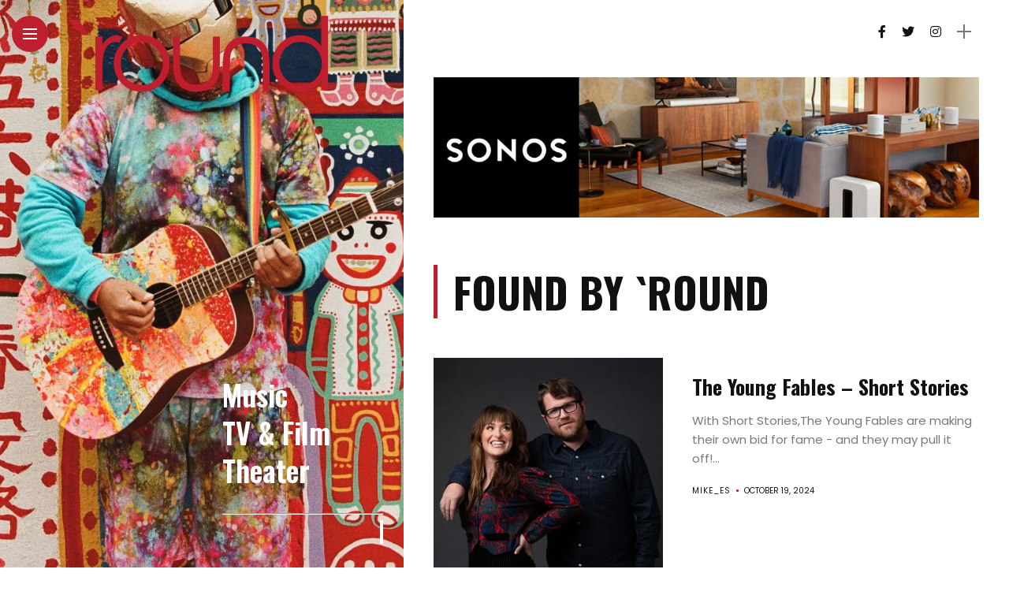

--- FILE ---
content_type: text/html; charset=UTF-8
request_url: https://roundmagazine.com/category/found-by-round/
body_size: 19578
content:

<!DOCTYPE html>
<html lang="en-US">
<head>
    <meta charset="UTF-8">
    <meta http-equiv="X-UA-Compatible" content="IE=edge">
    <meta name="viewport" content="width=device-width, initial-scale=1">
    <link rel="profile" href="http://gmpg.org/xfn/11" />
    <link rel="pingback" href="https://roundmagazine.com/xmlrpc.php">
		    <meta name='robots' content='index, follow, max-image-preview:large, max-snippet:-1, max-video-preview:-1' />

	<!-- This site is optimized with the Yoast SEO plugin v26.8 - https://yoast.com/product/yoast-seo-wordpress/ -->
	<title>Found By `Round Archives - Round Magazine</title>
	<link rel="canonical" href="https://roundmagazine.com/category/found-by-round/" />
	<link rel="next" href="https://roundmagazine.com/category/found-by-round/page/2/" />
	<meta property="og:locale" content="en_US" />
	<meta property="og:type" content="article" />
	<meta property="og:title" content="Found By `Round Archives - Round Magazine" />
	<meta property="og:description" content="Music TV &amp; Film Theater &nbsp;" />
	<meta property="og:url" content="https://roundmagazine.com/category/found-by-round/" />
	<meta property="og:site_name" content="Round Magazine" />
	<meta name="twitter:card" content="summary_large_image" />
	<script type="application/ld+json" class="yoast-schema-graph">{"@context":"https://schema.org","@graph":[{"@type":"CollectionPage","@id":"https://roundmagazine.com/category/found-by-round/","url":"https://roundmagazine.com/category/found-by-round/","name":"Found By `Round Archives - Round Magazine","isPartOf":{"@id":"https://roundmagazine.com/#website"},"primaryImageOfPage":{"@id":"https://roundmagazine.com/category/found-by-round/#primaryimage"},"image":{"@id":"https://roundmagazine.com/category/found-by-round/#primaryimage"},"thumbnailUrl":"https://i0.wp.com/roundmagazine.com/wp-content/uploads/2024/10/3THEYOUNGFABLESBANNER.jpeg?fit=2500%2C1489&ssl=1","breadcrumb":{"@id":"https://roundmagazine.com/category/found-by-round/#breadcrumb"},"inLanguage":"en-US"},{"@type":"ImageObject","inLanguage":"en-US","@id":"https://roundmagazine.com/category/found-by-round/#primaryimage","url":"https://i0.wp.com/roundmagazine.com/wp-content/uploads/2024/10/3THEYOUNGFABLESBANNER.jpeg?fit=2500%2C1489&ssl=1","contentUrl":"https://i0.wp.com/roundmagazine.com/wp-content/uploads/2024/10/3THEYOUNGFABLESBANNER.jpeg?fit=2500%2C1489&ssl=1","width":2500,"height":1489},{"@type":"BreadcrumbList","@id":"https://roundmagazine.com/category/found-by-round/#breadcrumb","itemListElement":[{"@type":"ListItem","position":1,"name":"Home","item":"https://roundmagazine.com/"},{"@type":"ListItem","position":2,"name":"Found By `Round"}]},{"@type":"WebSite","@id":"https://roundmagazine.com/#website","url":"https://roundmagazine.com/","name":"Round Magazine","description":"…nothing to do with guns","potentialAction":[{"@type":"SearchAction","target":{"@type":"EntryPoint","urlTemplate":"https://roundmagazine.com/?s={search_term_string}"},"query-input":{"@type":"PropertyValueSpecification","valueRequired":true,"valueName":"search_term_string"}}],"inLanguage":"en-US"}]}</script>
	<!-- / Yoast SEO plugin. -->


<link rel='dns-prefetch' href='//stats.wp.com' />
<link rel='dns-prefetch' href='//fonts.googleapis.com' />
<link rel='preconnect' href='//i0.wp.com' />
<link rel='preconnect' href='//c0.wp.com' />
<link rel="alternate" type="application/rss+xml" title="Round Magazine &raquo; Feed" href="https://roundmagazine.com/feed/" />
<link rel="alternate" type="application/rss+xml" title="Round Magazine &raquo; Comments Feed" href="https://roundmagazine.com/comments/feed/" />
<link rel="alternate" type="application/rss+xml" title="Round Magazine &raquo; Found By `Round Category Feed" href="https://roundmagazine.com/category/found-by-round/feed/" />
<meta property="og:image" content="https://i0.wp.com/roundmagazine.com/wp-content/uploads/2024/10/3THEYOUNGFABLESBANNER.jpeg?resize=490%2C550&amp;ssl=1"/><meta property="og:description" content="With Short Stories,The Young Fables are making their own bid for fame - and they may pull it off!..."/><style id='wp-img-auto-sizes-contain-inline-css' type='text/css'>
img:is([sizes=auto i],[sizes^="auto," i]){contain-intrinsic-size:3000px 1500px}
/*# sourceURL=wp-img-auto-sizes-contain-inline-css */
</style>
<link rel='stylesheet' id='owl-carousel-css' href='https://roundmagazine.com/wp-content/themes/anymag/assets/css/owl.carousel.css?ver=2.3.4' type='text/css' media='all' />
<link rel='stylesheet' id='fontawesome-css' href='https://roundmagazine.com/wp-content/themes/anymag/assets/fonts/fontawesome-free-5.15.2-web/css/all.min.css?ver=5.15.2' type='text/css' media='all' />
<link rel='stylesheet' id='simplebar-css' href='https://roundmagazine.com/wp-content/themes/anymag/assets/css/simple-bar.css?ver=2.2.1' type='text/css' media='all' />
<link rel='stylesheet' id='interlace-css-css' href='https://roundmagazine.com/wp-content/themes/anymag/assets/css/interlace.css?ver=2.2.1' type='text/css' media='all' />
<link rel='stylesheet' id='anymag-main-css' href='https://roundmagazine.com/wp-content/themes/anymag/style.css?ver=1.0' type='text/css' media='all' />
<style id='anymag-main-inline-css' type='text/css'>
body,input,.button,.content-part .post-meta,.widget_recent_entries span,.sidebar ul li.cat-item,.list-date,.latest-posts-meta,.post-meta,.slider-list-meta,.sidebar .widget_recent_comments .recentcomments .url,input,select,textarea {font-family:Poppins;}body,#hidden-sidebar.active .widgets-side,.magcover,.post-format,#top-bar-right,.turn-left {background:#fff;} .searchform-overlay {background-color:rgba(255,255,255,0.95);}body p {font-size:15px;line-height:1.6em; letter-spacing:0px;}h1,h2,h3,h4,h5,h6,.widget_recent_entries ul li a,.widget_recent_comments ul li a,.sidebar .widget-title,.post-readmore a,.intro-line h1,.sidebar .recentcomments a,.elementor-image-carousel-caption {font-family:Oswald;color:#111111;}a,.post-content a,.sidebar a,.post-comments span.reply a,.sidebar .widget a,.sidebar .widget.widget_archive li a {color:#111111;}a:hover,.post-content a:hover,.sidebar a:hover,.post-comments span.reply a:hover,.sidebar .widget ul li a:hover,.sidebar .widget.widget_archive li a:hover {color:#999999;} .post-title,.post-title a {font-size:26px; font-weight:800; line-height:1.3em; letter-spacing:0px;} .slide-title,.slide-title h2 a {font-size:37px; font-weight:800; letter-spacing:0px;} .slide-item {height:510px; } .page-title,.post-header h1,.item-related h5 a,.entry-title,.random-ttl a,.feat-categ-item .content-part h5 a,.sidebar .widget_recent_entries ul li a,.sidebar .widget-content .img-button,.sidebar .widget_recent_comments .recentcomments > a,.sidebar .latest-posts .latest-posts-item a {font-weight:800; } .top-menu-button,#nav-wrapper .simplebar-track.simplebar-vertical {background:#be1e2d;}#nav-wrapper .simplebar-scrollbar::before {background:#111111} .nav-panel {background:#f4f4f4;}#nav-wrapper .nav-menu li a,.slicknav_nav li a {font-family:Oswald;font-size:33px;font-weight:800; } .magcover,.f-width #site-header {width:40%;} .magcontent,.f-width.nav-open #footer {width:60%; } .magheader {width:60%; } .f-width.nav-open #main-area {margin-left:40%;} .cover-logo {width:80%; } .single .cover-logo {width:80%;} .overlay,.post-overlay {opacity:.0; background:#000000} .single-post .overlay {opacity:.0; background:#000000} .fold-shadow-right,.fold-shadow-left,.fold-shadow {opacity:.0} .nav-panel .fold-shadow-left {opacity:.2}#nav-wrapper .nav-menu li a,.sub-menu-toggle::after,#nav-wrapper ul.nav-menu ul a,.slicknav_nav a,#top-search a.search {color:#111111;}#nav-wrapper .nav-menu li a:hover,#nav-wrapper .nav-menu li a:hover:after,#topbar-social-links a:hover,.slicknav_nav a:hover,.sticky-social a:hover,.sticky-subscribe a:hover,.current-menu-item > a {color:#fff!important;}#nav-wrapper .nav-menu li a {background:linear-gradient(to bottom,transparent 62%,#ff027f 0) left bottom/0 400% no-repeat; }#nav-wrapper .current-menu-item > a {background:#ff027f!important; }body,.post-list-entry p,.post-entry .post-meta li,.post-content,.post-author,.thecomment p,.latest-posts-meta,#post-navigation span,.sidebar .widget_recent_comments ul,.widget_meta li a,.about-content,.sidebar .widget_recent_comments .recentcomments .url,.comment-text .date,.post-navigation span,.searchform-overlay p,.searchform-overlay .search-field,.searchform-overlay .search-button,input,select,.hidden-sidebar-button a.open-hidden-sidebar,textarea {color:#787878;} .post-content h1,.post-content h2,.post-content h3,.post-content h4,.post-content h5,.post-content h6,.post-content blockquote,.comment-text blockquote,blockquote::before,.post-title,.post-title a,.about-title,.page-title,.post-header h1,.random-ttl a,.feat-title a,.item-related h5 a,.about-title,.about-content h5,.entry-title,.post-readmore a,.category-box h1,#post-navigation h6,.header-social-links a,.postnav-noimage .navprev::after,.postnav-noimage .navnext::after,.sidebar .widget-title,.sidebar .latest-posts-text h4 a,.sidebar .widget_recent_entries a,.sidebar .recentcomments a,.sidebar .widget-content .img-button,.thecomment .comment-text h6.author,.thecomment .comment-text h6.author a,.archive-box span,#respond h,label {color:#111111;} .post-title:hover,.post-title a:hover,.random-ttl a:hover,.feat-title a:hover,.post-readmore a:hover,.item-related h5 a:hover,.post-navigation a:hover h6,.sidebar .latest-posts .latest-posts-text h4 a:hover,.sidebar .widget_recent_entries ul li a:hover,.sidebar #recentcomments li a:hover,.header-social-links a:hover {color:#999999;} .post-item .image-part,.owl-stage-outer,.random-image,.feat-categ-item .image-part,.category-wid .category-img,.about-img{border-radius:0px; } .post-item .image-part,.post-list .post-item .image-part {height:300px; } .entry-title {font-size:67px;line-height:1.1em; letter-spacing:0px; } .underline a {background:linear-gradient(to bottom,transparent 62%,#be1e2d 0) left bottom/0 20% no-repeat; } .section-title h4,.author-content {border-left:3px solid #be1e2d; }content-part .post-meta,.content-part .post-meta a,.post-meta li,.post-meta li span,.post-entry .post-meta a,.widget-date {color:#111111;}ul.post-meta li:not(:last-child)::after {background:#be1e2d;} .content-part .post-meta a:hover,.sidebar .widget .tagcloud a:hover,.post-tags a:hover,.post-entry .post-meta a:hover {color:#999999;} .owl-prev:hover i,.owl-next:hover i,.widget li > .narrow i,.error404 h1 span,.intro-line h1 i,.intro-line h1 b,.intro-line h1 em,.intro-line h1 strong {color:#be1e2d;} .post-categs-box .categ a,.single-categs-box .categ a {background:#be1e2d;} .post-categs .categ a,.single-categs .categ a,.sidebar ul li.cat-item a,.sidebar ul li.cat-item a:hover {color:#be1e2d;}blockquote {border-left:3px solid #be1e2d; } .category-box h1 {border-left:5px solid #be1e2d; } .post-format {color:#be1e2d; } .post-tags a,.sidebar .widget .tagcloud a {background:#f2f2f2!important; color:#787878!important; } .post-readmore i,.post-comments .reply i {color:#be1e2d!important; } .related-posts-cover-title h4 {border-bottom:3px solid #be1e2d; } .sidebar .widget-title,.random-posts-title h3 {border-left:3px solid #be1e2d; } .wp-block-search button,input[type='submit'],input.button,[type='radio']:checked + label:after,[type='radio']:not(:checked) + label:after {font-family:Oswald;background:#be1e2d!important; color:#fff!important; } .wp-block-search button:hover,input[type="submit"]:hover,input.button:hover {background:#ff52a7!important; color:#ffffff!important; } .wp-block-button a.wp-block-button__link {background-color:#be1e2d; color:#ffffff; border:2px solid #be1e2d; } .wp-block-button.is-style-outline a.wp-block-button__link {border:2px solid #be1e2d; } .wp-block-button a.wp-block-button__link:hover,.wp-block-button.is-style-outline a.wp-block-button__link:hover {background-color:#ff52a7; color:#ffffff; border:2px solid #ff52a7; } .pagination .nav-links .current,.pagination-post > span,.loadmore.button {background:#be1e2d; color:#ffffff; } .navigation.pagination .nav-links a {background:#eeeeee; color:#787878; } .navigation.pagination .nav-links a:hover,.loadmore.button:hover {background:#e8e8e8; color:#111111; } .intro-line {width:60%;} .intro-line h1 {font-size:26px; }#footer {background:#fafafa;}#footer,#footer-copyright {color:#989898;}#footer a {color:#111111;}#footer a:hover {color:#989898!important;} .video-wrapper {transform:scale(1.9); }
/*# sourceURL=anymag-main-inline-css */
</style>
<link rel='stylesheet' id='anymag-responsive-css' href='https://roundmagazine.com/wp-content/themes/anymag/assets/css/responsive.css?ver=1.0' type='text/css' media='all' />
<link rel='stylesheet' id='widgets-fonts-css' href='//fonts.googleapis.com/css?family=Bitter%3A400%2C500%2C600%7CPlayfair+Display%3A400%2C500%2C700%7COswald%3A400%2C500%2C600%7CRoboto%3A400%2C500%2C600%7CTeko%3A400%2C500%2C600&#038;subset=latin%2Clatin-ext' type='text/css' media='all' />
<style id='wp-emoji-styles-inline-css' type='text/css'>

	img.wp-smiley, img.emoji {
		display: inline !important;
		border: none !important;
		box-shadow: none !important;
		height: 1em !important;
		width: 1em !important;
		margin: 0 0.07em !important;
		vertical-align: -0.1em !important;
		background: none !important;
		padding: 0 !important;
	}
/*# sourceURL=wp-emoji-styles-inline-css */
</style>
<style id='wp-block-library-inline-css' type='text/css'>
:root{--wp-block-synced-color:#7a00df;--wp-block-synced-color--rgb:122,0,223;--wp-bound-block-color:var(--wp-block-synced-color);--wp-editor-canvas-background:#ddd;--wp-admin-theme-color:#007cba;--wp-admin-theme-color--rgb:0,124,186;--wp-admin-theme-color-darker-10:#006ba1;--wp-admin-theme-color-darker-10--rgb:0,107,160.5;--wp-admin-theme-color-darker-20:#005a87;--wp-admin-theme-color-darker-20--rgb:0,90,135;--wp-admin-border-width-focus:2px}@media (min-resolution:192dpi){:root{--wp-admin-border-width-focus:1.5px}}.wp-element-button{cursor:pointer}:root .has-very-light-gray-background-color{background-color:#eee}:root .has-very-dark-gray-background-color{background-color:#313131}:root .has-very-light-gray-color{color:#eee}:root .has-very-dark-gray-color{color:#313131}:root .has-vivid-green-cyan-to-vivid-cyan-blue-gradient-background{background:linear-gradient(135deg,#00d084,#0693e3)}:root .has-purple-crush-gradient-background{background:linear-gradient(135deg,#34e2e4,#4721fb 50%,#ab1dfe)}:root .has-hazy-dawn-gradient-background{background:linear-gradient(135deg,#faaca8,#dad0ec)}:root .has-subdued-olive-gradient-background{background:linear-gradient(135deg,#fafae1,#67a671)}:root .has-atomic-cream-gradient-background{background:linear-gradient(135deg,#fdd79a,#004a59)}:root .has-nightshade-gradient-background{background:linear-gradient(135deg,#330968,#31cdcf)}:root .has-midnight-gradient-background{background:linear-gradient(135deg,#020381,#2874fc)}:root{--wp--preset--font-size--normal:16px;--wp--preset--font-size--huge:42px}.has-regular-font-size{font-size:1em}.has-larger-font-size{font-size:2.625em}.has-normal-font-size{font-size:var(--wp--preset--font-size--normal)}.has-huge-font-size{font-size:var(--wp--preset--font-size--huge)}.has-text-align-center{text-align:center}.has-text-align-left{text-align:left}.has-text-align-right{text-align:right}.has-fit-text{white-space:nowrap!important}#end-resizable-editor-section{display:none}.aligncenter{clear:both}.items-justified-left{justify-content:flex-start}.items-justified-center{justify-content:center}.items-justified-right{justify-content:flex-end}.items-justified-space-between{justify-content:space-between}.screen-reader-text{border:0;clip-path:inset(50%);height:1px;margin:-1px;overflow:hidden;padding:0;position:absolute;width:1px;word-wrap:normal!important}.screen-reader-text:focus{background-color:#ddd;clip-path:none;color:#444;display:block;font-size:1em;height:auto;left:5px;line-height:normal;padding:15px 23px 14px;text-decoration:none;top:5px;width:auto;z-index:100000}html :where(.has-border-color){border-style:solid}html :where([style*=border-top-color]){border-top-style:solid}html :where([style*=border-right-color]){border-right-style:solid}html :where([style*=border-bottom-color]){border-bottom-style:solid}html :where([style*=border-left-color]){border-left-style:solid}html :where([style*=border-width]){border-style:solid}html :where([style*=border-top-width]){border-top-style:solid}html :where([style*=border-right-width]){border-right-style:solid}html :where([style*=border-bottom-width]){border-bottom-style:solid}html :where([style*=border-left-width]){border-left-style:solid}html :where(img[class*=wp-image-]){height:auto;max-width:100%}:where(figure){margin:0 0 1em}html :where(.is-position-sticky){--wp-admin--admin-bar--position-offset:var(--wp-admin--admin-bar--height,0px)}@media screen and (max-width:600px){html :where(.is-position-sticky){--wp-admin--admin-bar--position-offset:0px}}

/*# sourceURL=wp-block-library-inline-css */
</style><style id='wp-block-heading-inline-css' type='text/css'>
h1:where(.wp-block-heading).has-background,h2:where(.wp-block-heading).has-background,h3:where(.wp-block-heading).has-background,h4:where(.wp-block-heading).has-background,h5:where(.wp-block-heading).has-background,h6:where(.wp-block-heading).has-background{padding:1.25em 2.375em}h1.has-text-align-left[style*=writing-mode]:where([style*=vertical-lr]),h1.has-text-align-right[style*=writing-mode]:where([style*=vertical-rl]),h2.has-text-align-left[style*=writing-mode]:where([style*=vertical-lr]),h2.has-text-align-right[style*=writing-mode]:where([style*=vertical-rl]),h3.has-text-align-left[style*=writing-mode]:where([style*=vertical-lr]),h3.has-text-align-right[style*=writing-mode]:where([style*=vertical-rl]),h4.has-text-align-left[style*=writing-mode]:where([style*=vertical-lr]),h4.has-text-align-right[style*=writing-mode]:where([style*=vertical-rl]),h5.has-text-align-left[style*=writing-mode]:where([style*=vertical-lr]),h5.has-text-align-right[style*=writing-mode]:where([style*=vertical-rl]),h6.has-text-align-left[style*=writing-mode]:where([style*=vertical-lr]),h6.has-text-align-right[style*=writing-mode]:where([style*=vertical-rl]){rotate:180deg}
/*# sourceURL=https://c0.wp.com/c/6.9/wp-includes/blocks/heading/style.min.css */
</style>
<style id='wp-block-latest-posts-inline-css' type='text/css'>
.wp-block-latest-posts{box-sizing:border-box}.wp-block-latest-posts.alignleft{margin-right:2em}.wp-block-latest-posts.alignright{margin-left:2em}.wp-block-latest-posts.wp-block-latest-posts__list{list-style:none}.wp-block-latest-posts.wp-block-latest-posts__list li{clear:both;overflow-wrap:break-word}.wp-block-latest-posts.is-grid{display:flex;flex-wrap:wrap}.wp-block-latest-posts.is-grid li{margin:0 1.25em 1.25em 0;width:100%}@media (min-width:600px){.wp-block-latest-posts.columns-2 li{width:calc(50% - .625em)}.wp-block-latest-posts.columns-2 li:nth-child(2n){margin-right:0}.wp-block-latest-posts.columns-3 li{width:calc(33.33333% - .83333em)}.wp-block-latest-posts.columns-3 li:nth-child(3n){margin-right:0}.wp-block-latest-posts.columns-4 li{width:calc(25% - .9375em)}.wp-block-latest-posts.columns-4 li:nth-child(4n){margin-right:0}.wp-block-latest-posts.columns-5 li{width:calc(20% - 1em)}.wp-block-latest-posts.columns-5 li:nth-child(5n){margin-right:0}.wp-block-latest-posts.columns-6 li{width:calc(16.66667% - 1.04167em)}.wp-block-latest-posts.columns-6 li:nth-child(6n){margin-right:0}}:root :where(.wp-block-latest-posts.is-grid){padding:0}:root :where(.wp-block-latest-posts.wp-block-latest-posts__list){padding-left:0}.wp-block-latest-posts__post-author,.wp-block-latest-posts__post-date{display:block;font-size:.8125em}.wp-block-latest-posts__post-excerpt,.wp-block-latest-posts__post-full-content{margin-bottom:1em;margin-top:.5em}.wp-block-latest-posts__featured-image a{display:inline-block}.wp-block-latest-posts__featured-image img{height:auto;max-width:100%;width:auto}.wp-block-latest-posts__featured-image.alignleft{float:left;margin-right:1em}.wp-block-latest-posts__featured-image.alignright{float:right;margin-left:1em}.wp-block-latest-posts__featured-image.aligncenter{margin-bottom:1em;text-align:center}
/*# sourceURL=https://c0.wp.com/c/6.9/wp-includes/blocks/latest-posts/style.min.css */
</style>
<style id='wp-block-media-text-inline-css' type='text/css'>
.wp-block-media-text{box-sizing:border-box;
  /*!rtl:begin:ignore*/direction:ltr;
  /*!rtl:end:ignore*/display:grid;grid-template-columns:50% 1fr;grid-template-rows:auto}.wp-block-media-text.has-media-on-the-right{grid-template-columns:1fr 50%}.wp-block-media-text.is-vertically-aligned-top>.wp-block-media-text__content,.wp-block-media-text.is-vertically-aligned-top>.wp-block-media-text__media{align-self:start}.wp-block-media-text.is-vertically-aligned-center>.wp-block-media-text__content,.wp-block-media-text.is-vertically-aligned-center>.wp-block-media-text__media,.wp-block-media-text>.wp-block-media-text__content,.wp-block-media-text>.wp-block-media-text__media{align-self:center}.wp-block-media-text.is-vertically-aligned-bottom>.wp-block-media-text__content,.wp-block-media-text.is-vertically-aligned-bottom>.wp-block-media-text__media{align-self:end}.wp-block-media-text>.wp-block-media-text__media{
  /*!rtl:begin:ignore*/grid-column:1;grid-row:1;
  /*!rtl:end:ignore*/margin:0}.wp-block-media-text>.wp-block-media-text__content{direction:ltr;
  /*!rtl:begin:ignore*/grid-column:2;grid-row:1;
  /*!rtl:end:ignore*/padding:0 8%;word-break:break-word}.wp-block-media-text.has-media-on-the-right>.wp-block-media-text__media{
  /*!rtl:begin:ignore*/grid-column:2;grid-row:1
  /*!rtl:end:ignore*/}.wp-block-media-text.has-media-on-the-right>.wp-block-media-text__content{
  /*!rtl:begin:ignore*/grid-column:1;grid-row:1
  /*!rtl:end:ignore*/}.wp-block-media-text__media a{display:block}.wp-block-media-text__media img,.wp-block-media-text__media video{height:auto;max-width:unset;vertical-align:middle;width:100%}.wp-block-media-text.is-image-fill>.wp-block-media-text__media{background-size:cover;height:100%;min-height:250px}.wp-block-media-text.is-image-fill>.wp-block-media-text__media>a{display:block;height:100%}.wp-block-media-text.is-image-fill>.wp-block-media-text__media img{height:1px;margin:-1px;overflow:hidden;padding:0;position:absolute;width:1px;clip:rect(0,0,0,0);border:0}.wp-block-media-text.is-image-fill-element>.wp-block-media-text__media{height:100%;min-height:250px}.wp-block-media-text.is-image-fill-element>.wp-block-media-text__media>a{display:block;height:100%}.wp-block-media-text.is-image-fill-element>.wp-block-media-text__media img{height:100%;object-fit:cover;width:100%}@media (max-width:600px){.wp-block-media-text.is-stacked-on-mobile{grid-template-columns:100%!important}.wp-block-media-text.is-stacked-on-mobile>.wp-block-media-text__media{grid-column:1;grid-row:1}.wp-block-media-text.is-stacked-on-mobile>.wp-block-media-text__content{grid-column:1;grid-row:2}}
/*# sourceURL=https://c0.wp.com/c/6.9/wp-includes/blocks/media-text/style.min.css */
</style>
<style id='wp-block-page-list-inline-css' type='text/css'>
.wp-block-navigation .wp-block-page-list{align-items:var(--navigation-layout-align,initial);background-color:inherit;display:flex;flex-direction:var(--navigation-layout-direction,initial);flex-wrap:var(--navigation-layout-wrap,wrap);justify-content:var(--navigation-layout-justify,initial)}.wp-block-navigation .wp-block-navigation-item{background-color:inherit}.wp-block-page-list{box-sizing:border-box}
/*# sourceURL=https://c0.wp.com/c/6.9/wp-includes/blocks/page-list/style.min.css */
</style>
<style id='wp-block-embed-inline-css' type='text/css'>
.wp-block-embed.alignleft,.wp-block-embed.alignright,.wp-block[data-align=left]>[data-type="core/embed"],.wp-block[data-align=right]>[data-type="core/embed"]{max-width:360px;width:100%}.wp-block-embed.alignleft .wp-block-embed__wrapper,.wp-block-embed.alignright .wp-block-embed__wrapper,.wp-block[data-align=left]>[data-type="core/embed"] .wp-block-embed__wrapper,.wp-block[data-align=right]>[data-type="core/embed"] .wp-block-embed__wrapper{min-width:280px}.wp-block-cover .wp-block-embed{min-height:240px;min-width:320px}.wp-block-embed{overflow-wrap:break-word}.wp-block-embed :where(figcaption){margin-bottom:1em;margin-top:.5em}.wp-block-embed iframe{max-width:100%}.wp-block-embed__wrapper{position:relative}.wp-embed-responsive .wp-has-aspect-ratio .wp-block-embed__wrapper:before{content:"";display:block;padding-top:50%}.wp-embed-responsive .wp-has-aspect-ratio iframe{bottom:0;height:100%;left:0;position:absolute;right:0;top:0;width:100%}.wp-embed-responsive .wp-embed-aspect-21-9 .wp-block-embed__wrapper:before{padding-top:42.85%}.wp-embed-responsive .wp-embed-aspect-18-9 .wp-block-embed__wrapper:before{padding-top:50%}.wp-embed-responsive .wp-embed-aspect-16-9 .wp-block-embed__wrapper:before{padding-top:56.25%}.wp-embed-responsive .wp-embed-aspect-4-3 .wp-block-embed__wrapper:before{padding-top:75%}.wp-embed-responsive .wp-embed-aspect-1-1 .wp-block-embed__wrapper:before{padding-top:100%}.wp-embed-responsive .wp-embed-aspect-9-16 .wp-block-embed__wrapper:before{padding-top:177.77%}.wp-embed-responsive .wp-embed-aspect-1-2 .wp-block-embed__wrapper:before{padding-top:200%}
/*# sourceURL=https://c0.wp.com/c/6.9/wp-includes/blocks/embed/style.min.css */
</style>
<style id='wp-block-group-inline-css' type='text/css'>
.wp-block-group{box-sizing:border-box}:where(.wp-block-group.wp-block-group-is-layout-constrained){position:relative}
/*# sourceURL=https://c0.wp.com/c/6.9/wp-includes/blocks/group/style.min.css */
</style>
<style id='wp-block-paragraph-inline-css' type='text/css'>
.is-small-text{font-size:.875em}.is-regular-text{font-size:1em}.is-large-text{font-size:2.25em}.is-larger-text{font-size:3em}.has-drop-cap:not(:focus):first-letter{float:left;font-size:8.4em;font-style:normal;font-weight:100;line-height:.68;margin:.05em .1em 0 0;text-transform:uppercase}body.rtl .has-drop-cap:not(:focus):first-letter{float:none;margin-left:.1em}p.has-drop-cap.has-background{overflow:hidden}:root :where(p.has-background){padding:1.25em 2.375em}:where(p.has-text-color:not(.has-link-color)) a{color:inherit}p.has-text-align-left[style*="writing-mode:vertical-lr"],p.has-text-align-right[style*="writing-mode:vertical-rl"]{rotate:180deg}
/*# sourceURL=https://c0.wp.com/c/6.9/wp-includes/blocks/paragraph/style.min.css */
</style>
<style id='wp-block-quote-inline-css' type='text/css'>
.wp-block-quote{box-sizing:border-box;overflow-wrap:break-word}.wp-block-quote.is-large:where(:not(.is-style-plain)),.wp-block-quote.is-style-large:where(:not(.is-style-plain)){margin-bottom:1em;padding:0 1em}.wp-block-quote.is-large:where(:not(.is-style-plain)) p,.wp-block-quote.is-style-large:where(:not(.is-style-plain)) p{font-size:1.5em;font-style:italic;line-height:1.6}.wp-block-quote.is-large:where(:not(.is-style-plain)) cite,.wp-block-quote.is-large:where(:not(.is-style-plain)) footer,.wp-block-quote.is-style-large:where(:not(.is-style-plain)) cite,.wp-block-quote.is-style-large:where(:not(.is-style-plain)) footer{font-size:1.125em;text-align:right}.wp-block-quote>cite{display:block}
/*# sourceURL=https://c0.wp.com/c/6.9/wp-includes/blocks/quote/style.min.css */
</style>
<style id='global-styles-inline-css' type='text/css'>
:root{--wp--preset--aspect-ratio--square: 1;--wp--preset--aspect-ratio--4-3: 4/3;--wp--preset--aspect-ratio--3-4: 3/4;--wp--preset--aspect-ratio--3-2: 3/2;--wp--preset--aspect-ratio--2-3: 2/3;--wp--preset--aspect-ratio--16-9: 16/9;--wp--preset--aspect-ratio--9-16: 9/16;--wp--preset--color--black: #000000;--wp--preset--color--cyan-bluish-gray: #abb8c3;--wp--preset--color--white: #ffffff;--wp--preset--color--pale-pink: #f78da7;--wp--preset--color--vivid-red: #cf2e2e;--wp--preset--color--luminous-vivid-orange: #ff6900;--wp--preset--color--luminous-vivid-amber: #fcb900;--wp--preset--color--light-green-cyan: #7bdcb5;--wp--preset--color--vivid-green-cyan: #00d084;--wp--preset--color--pale-cyan-blue: #8ed1fc;--wp--preset--color--vivid-cyan-blue: #0693e3;--wp--preset--color--vivid-purple: #9b51e0;--wp--preset--gradient--vivid-cyan-blue-to-vivid-purple: linear-gradient(135deg,rgb(6,147,227) 0%,rgb(155,81,224) 100%);--wp--preset--gradient--light-green-cyan-to-vivid-green-cyan: linear-gradient(135deg,rgb(122,220,180) 0%,rgb(0,208,130) 100%);--wp--preset--gradient--luminous-vivid-amber-to-luminous-vivid-orange: linear-gradient(135deg,rgb(252,185,0) 0%,rgb(255,105,0) 100%);--wp--preset--gradient--luminous-vivid-orange-to-vivid-red: linear-gradient(135deg,rgb(255,105,0) 0%,rgb(207,46,46) 100%);--wp--preset--gradient--very-light-gray-to-cyan-bluish-gray: linear-gradient(135deg,rgb(238,238,238) 0%,rgb(169,184,195) 100%);--wp--preset--gradient--cool-to-warm-spectrum: linear-gradient(135deg,rgb(74,234,220) 0%,rgb(151,120,209) 20%,rgb(207,42,186) 40%,rgb(238,44,130) 60%,rgb(251,105,98) 80%,rgb(254,248,76) 100%);--wp--preset--gradient--blush-light-purple: linear-gradient(135deg,rgb(255,206,236) 0%,rgb(152,150,240) 100%);--wp--preset--gradient--blush-bordeaux: linear-gradient(135deg,rgb(254,205,165) 0%,rgb(254,45,45) 50%,rgb(107,0,62) 100%);--wp--preset--gradient--luminous-dusk: linear-gradient(135deg,rgb(255,203,112) 0%,rgb(199,81,192) 50%,rgb(65,88,208) 100%);--wp--preset--gradient--pale-ocean: linear-gradient(135deg,rgb(255,245,203) 0%,rgb(182,227,212) 50%,rgb(51,167,181) 100%);--wp--preset--gradient--electric-grass: linear-gradient(135deg,rgb(202,248,128) 0%,rgb(113,206,126) 100%);--wp--preset--gradient--midnight: linear-gradient(135deg,rgb(2,3,129) 0%,rgb(40,116,252) 100%);--wp--preset--font-size--small: 13px;--wp--preset--font-size--medium: 20px;--wp--preset--font-size--large: 36px;--wp--preset--font-size--x-large: 42px;--wp--preset--spacing--20: 0.44rem;--wp--preset--spacing--30: 0.67rem;--wp--preset--spacing--40: 1rem;--wp--preset--spacing--50: 1.5rem;--wp--preset--spacing--60: 2.25rem;--wp--preset--spacing--70: 3.38rem;--wp--preset--spacing--80: 5.06rem;--wp--preset--shadow--natural: 6px 6px 9px rgba(0, 0, 0, 0.2);--wp--preset--shadow--deep: 12px 12px 50px rgba(0, 0, 0, 0.4);--wp--preset--shadow--sharp: 6px 6px 0px rgba(0, 0, 0, 0.2);--wp--preset--shadow--outlined: 6px 6px 0px -3px rgb(255, 255, 255), 6px 6px rgb(0, 0, 0);--wp--preset--shadow--crisp: 6px 6px 0px rgb(0, 0, 0);}:where(.is-layout-flex){gap: 0.5em;}:where(.is-layout-grid){gap: 0.5em;}body .is-layout-flex{display: flex;}.is-layout-flex{flex-wrap: wrap;align-items: center;}.is-layout-flex > :is(*, div){margin: 0;}body .is-layout-grid{display: grid;}.is-layout-grid > :is(*, div){margin: 0;}:where(.wp-block-columns.is-layout-flex){gap: 2em;}:where(.wp-block-columns.is-layout-grid){gap: 2em;}:where(.wp-block-post-template.is-layout-flex){gap: 1.25em;}:where(.wp-block-post-template.is-layout-grid){gap: 1.25em;}.has-black-color{color: var(--wp--preset--color--black) !important;}.has-cyan-bluish-gray-color{color: var(--wp--preset--color--cyan-bluish-gray) !important;}.has-white-color{color: var(--wp--preset--color--white) !important;}.has-pale-pink-color{color: var(--wp--preset--color--pale-pink) !important;}.has-vivid-red-color{color: var(--wp--preset--color--vivid-red) !important;}.has-luminous-vivid-orange-color{color: var(--wp--preset--color--luminous-vivid-orange) !important;}.has-luminous-vivid-amber-color{color: var(--wp--preset--color--luminous-vivid-amber) !important;}.has-light-green-cyan-color{color: var(--wp--preset--color--light-green-cyan) !important;}.has-vivid-green-cyan-color{color: var(--wp--preset--color--vivid-green-cyan) !important;}.has-pale-cyan-blue-color{color: var(--wp--preset--color--pale-cyan-blue) !important;}.has-vivid-cyan-blue-color{color: var(--wp--preset--color--vivid-cyan-blue) !important;}.has-vivid-purple-color{color: var(--wp--preset--color--vivid-purple) !important;}.has-black-background-color{background-color: var(--wp--preset--color--black) !important;}.has-cyan-bluish-gray-background-color{background-color: var(--wp--preset--color--cyan-bluish-gray) !important;}.has-white-background-color{background-color: var(--wp--preset--color--white) !important;}.has-pale-pink-background-color{background-color: var(--wp--preset--color--pale-pink) !important;}.has-vivid-red-background-color{background-color: var(--wp--preset--color--vivid-red) !important;}.has-luminous-vivid-orange-background-color{background-color: var(--wp--preset--color--luminous-vivid-orange) !important;}.has-luminous-vivid-amber-background-color{background-color: var(--wp--preset--color--luminous-vivid-amber) !important;}.has-light-green-cyan-background-color{background-color: var(--wp--preset--color--light-green-cyan) !important;}.has-vivid-green-cyan-background-color{background-color: var(--wp--preset--color--vivid-green-cyan) !important;}.has-pale-cyan-blue-background-color{background-color: var(--wp--preset--color--pale-cyan-blue) !important;}.has-vivid-cyan-blue-background-color{background-color: var(--wp--preset--color--vivid-cyan-blue) !important;}.has-vivid-purple-background-color{background-color: var(--wp--preset--color--vivid-purple) !important;}.has-black-border-color{border-color: var(--wp--preset--color--black) !important;}.has-cyan-bluish-gray-border-color{border-color: var(--wp--preset--color--cyan-bluish-gray) !important;}.has-white-border-color{border-color: var(--wp--preset--color--white) !important;}.has-pale-pink-border-color{border-color: var(--wp--preset--color--pale-pink) !important;}.has-vivid-red-border-color{border-color: var(--wp--preset--color--vivid-red) !important;}.has-luminous-vivid-orange-border-color{border-color: var(--wp--preset--color--luminous-vivid-orange) !important;}.has-luminous-vivid-amber-border-color{border-color: var(--wp--preset--color--luminous-vivid-amber) !important;}.has-light-green-cyan-border-color{border-color: var(--wp--preset--color--light-green-cyan) !important;}.has-vivid-green-cyan-border-color{border-color: var(--wp--preset--color--vivid-green-cyan) !important;}.has-pale-cyan-blue-border-color{border-color: var(--wp--preset--color--pale-cyan-blue) !important;}.has-vivid-cyan-blue-border-color{border-color: var(--wp--preset--color--vivid-cyan-blue) !important;}.has-vivid-purple-border-color{border-color: var(--wp--preset--color--vivid-purple) !important;}.has-vivid-cyan-blue-to-vivid-purple-gradient-background{background: var(--wp--preset--gradient--vivid-cyan-blue-to-vivid-purple) !important;}.has-light-green-cyan-to-vivid-green-cyan-gradient-background{background: var(--wp--preset--gradient--light-green-cyan-to-vivid-green-cyan) !important;}.has-luminous-vivid-amber-to-luminous-vivid-orange-gradient-background{background: var(--wp--preset--gradient--luminous-vivid-amber-to-luminous-vivid-orange) !important;}.has-luminous-vivid-orange-to-vivid-red-gradient-background{background: var(--wp--preset--gradient--luminous-vivid-orange-to-vivid-red) !important;}.has-very-light-gray-to-cyan-bluish-gray-gradient-background{background: var(--wp--preset--gradient--very-light-gray-to-cyan-bluish-gray) !important;}.has-cool-to-warm-spectrum-gradient-background{background: var(--wp--preset--gradient--cool-to-warm-spectrum) !important;}.has-blush-light-purple-gradient-background{background: var(--wp--preset--gradient--blush-light-purple) !important;}.has-blush-bordeaux-gradient-background{background: var(--wp--preset--gradient--blush-bordeaux) !important;}.has-luminous-dusk-gradient-background{background: var(--wp--preset--gradient--luminous-dusk) !important;}.has-pale-ocean-gradient-background{background: var(--wp--preset--gradient--pale-ocean) !important;}.has-electric-grass-gradient-background{background: var(--wp--preset--gradient--electric-grass) !important;}.has-midnight-gradient-background{background: var(--wp--preset--gradient--midnight) !important;}.has-small-font-size{font-size: var(--wp--preset--font-size--small) !important;}.has-medium-font-size{font-size: var(--wp--preset--font-size--medium) !important;}.has-large-font-size{font-size: var(--wp--preset--font-size--large) !important;}.has-x-large-font-size{font-size: var(--wp--preset--font-size--x-large) !important;}
/*# sourceURL=global-styles-inline-css */
</style>

<style id='classic-theme-styles-inline-css' type='text/css'>
/*! This file is auto-generated */
.wp-block-button__link{color:#fff;background-color:#32373c;border-radius:9999px;box-shadow:none;text-decoration:none;padding:calc(.667em + 2px) calc(1.333em + 2px);font-size:1.125em}.wp-block-file__button{background:#32373c;color:#fff;text-decoration:none}
/*# sourceURL=/wp-includes/css/classic-themes.min.css */
</style>
<link rel='stylesheet' id='google-fonts-anymag-css' href='//fonts.googleapis.com/css?family=Poppins:100,100italic,200,200italic,300,300italic,400,400italic,500,500italic,600,600italic,700,700italic,800,800italic,900,900italic%7COswald:100,100italic,200,200italic,300,300italic,400,400italic,500,500italic,600,600italic,700,700italic,800,800italic,900,900italic' type='text/css' media='all' />
<link rel='stylesheet' id='slb_core-css' href='https://roundmagazine.com/wp-content/plugins/simple-lightbox/client/css/app.css?ver=2.9.3' type='text/css' media='all' />
<link rel='stylesheet' id='child-stylesheet-css' href='https://roundmagazine.com/wp-content/themes/anymag-child/style.css?ver=1.0' type='text/css' media='all' />
<script type="text/javascript" src="https://c0.wp.com/c/6.9/wp-includes/js/jquery/jquery.min.js" id="jquery-core-js"></script>
<script type="text/javascript" src="https://c0.wp.com/c/6.9/wp-includes/js/jquery/jquery-migrate.min.js" id="jquery-migrate-js"></script>
<link rel="https://api.w.org/" href="https://roundmagazine.com/wp-json/" /><link rel="alternate" title="JSON" type="application/json" href="https://roundmagazine.com/wp-json/wp/v2/categories/4" /><link rel="EditURI" type="application/rsd+xml" title="RSD" href="https://roundmagazine.com/xmlrpc.php?rsd" />
<meta name="generator" content="WordPress 6.9" />
	<style>img#wpstats{display:none}</style>
		<link rel="icon" href="https://i0.wp.com/roundmagazine.com/wp-content/uploads/2021/11/cropped-round-app-icon.png?fit=32%2C32&#038;ssl=1" sizes="32x32" />
<link rel="icon" href="https://i0.wp.com/roundmagazine.com/wp-content/uploads/2021/11/cropped-round-app-icon.png?fit=192%2C192&#038;ssl=1" sizes="192x192" />
<link rel="apple-touch-icon" href="https://i0.wp.com/roundmagazine.com/wp-content/uploads/2021/11/cropped-round-app-icon.png?fit=180%2C180&#038;ssl=1" />
<meta name="msapplication-TileImage" content="https://i0.wp.com/roundmagazine.com/wp-content/uploads/2021/11/cropped-round-app-icon.png?fit=270%2C270&#038;ssl=1" />
		<style type="text/css" id="wp-custom-css">
			.cover-descr h3 {
    color: #be1e2d;
    text-align: right;
}
		</style>
		<!-- Global site tag (gtag.js) - Google Analytics -->
<script async src="https://www.googletagmanager.com/gtag/js?id=G-6DGXN5HTDY"></script>
<script>
  window.dataLayer = window.dataLayer || [];
  function gtag(){dataLayer.push(arguments);}
  gtag('js', new Date());

  gtag('config', 'G-6DGXN5HTDY');
</script>

 <script async=async src=https://widgets.outbrain.com/outbrain.js></script>
    <script data-obct>
    !function(_window, _document) {
        var OB_ADV_ID = '002daa5a3c8ff93bec6dcc95c249f2ada8';
        if (_window.obApi) {
            var toArray = function(object) {
                return Object.prototype.toString.call(object) === '[object Array]' ? object : [object];
            };
            _window.obApi.marketerId = toArray(_window.obApi.marketerId).concat(toArray(OB_ADV_ID));
            return;
        }
        var api = _window.obApi = function() {
            api.dispatch ? api.dispatch.apply(api, arguments) : api.queue.push(arguments);
        };
        api.version = '1.1';
        api.loaded = true;
        api.marketerId = OB_ADV_ID;
        api.queue = [];
        var tag = _document.createElement('script');
        tag.async = true;
        tag.src = '//amplify.outbrain.com/cp/obtp.js';
        tag.type = 'text/javascript';
        var script = _document.getElementsByTagName('script')[0];
        script.parentNode.insertBefore(tag, script);
    }(window, document);
    obApi('track', 'PAGE_VIEW');
    </script>
    <script id="oada_ma_toolbar_script">var oada_ma_license_key="qscg6auVxrR4grACjjL1C1Yzpcwg6EEKrbi7I14ca6ssronFzJ";var oada_ma_license_url="https://api.maxaccess.io/scripts/toolbar/qscg6auVxrR4grACjjL1C1Yzpcwg6EEKrbi7I14ca6ssronFzJ";(function(s,o,g){a=s.createElement(o),m=s.getElementsByTagName(o)[0];a.src=g;a.setAttribute("async","");a.setAttribute("type","text/javascript");a.setAttribute("crossorigin","anonymous");m.parentNode.insertBefore(a,m)})(document,"script",oada_ma_license_url+oada_ma_license_key);</script>
    
  
</head>

<body class="archive category category-found-by-round category-4 wp-theme-anymag wp-child-theme-anymag-child">

  	
	<div id="hidden-sidebar" class="sidebar">
		<div class="widgets-side">
			<a href="#" class="close-button"><i class="close-icon"></i></a>
			<div id="block-5" class="widget widget_block">
<div class="wp-block-group"><div class="wp-block-group__inner-container is-layout-flow wp-block-group-is-layout-flow"></div></div>
</div><div id="block-6" class="widget widget_block">
<div class="wp-block-group"><div class="wp-block-group__inner-container is-layout-flow wp-block-group-is-layout-flow"></div></div>
</div><div id="block-28" class="widget widget_block"><ul class="wp-block-page-list"><li class="wp-block-pages-list__item"><a class="wp-block-pages-list__item__link" href="https://roundmagazine.com/round-magazine-playlists/">Playlists</a></li><li class="wp-block-pages-list__item"><a class="wp-block-pages-list__item__link" href="https://roundmagazine.com/privacy-policy-2/">Privacy Policy</a></li></ul></div>		</div>
	</div>

<div class="site-wrapper ">
  <div class="magheader">
      
    <header id="content-header">
  
   <div class="header-social-links">
<a href="https://www.facebook.com/RoundMagazine" target="_blank"><i class="fab fa-facebook-f"></i></a><a href="https://twitter.com/roundmagazine" target="_blank"><i class="fab fa-twitter"></i></a><a href="https://www.instagram.com/round_magazine" target="_blank"><i class="fab fa-instagram"></i></a></div>  

<div id="top-bar-right">
   
      <div class="header-icon">
      <div class="hidden-sidebar-button">
        <a href="#" class="open-hidden-sidebar">
          <span class="bar-1"></span>
          <span class="bar-2"></span>
        </a>
      </div>
    </div>
    </div>
  
</header> 
  </div>

          <div class="magcover">
        <div class="turn-left"></div>        <div class="fold-shadow-left"></div>
          <div class="cover-wrap">
            <div class="cover-content">
              <header id="cover-header">

  <div class="top-menu-button">
    <a href="#" class="open-hidden-menu">
      <span class="bar-1"></span>
      <span class="bar-2"></span>
      <span class="bar-3"></span>
    </a>
  </div>

  <div class="cover-logo">
        <a href="https://roundmagazine.com/"><img src="https://roundmagazine.com/wp-content/uploads/2021/09/round-logo@1200.png" alt="Round Magazine" /></a>
     
  </div>

  <div class="nav-panel">
    <div class="fold-shadow-left"></div>
    <div class="nav-header">
      <div class="menu-logo">
                <a href="https://roundmagazine.com/"><img src="https://roundmagazine.com/wp-content/uploads/2021/09/round-logo@1200.png" alt="Round Magazine" /></a>
         
      </div>
          </div>
    
    <div id="nav-wrapper" data-simplebar>
    <div class="menu-header-menu-container"><ul id="menu-header-menu" class="nav-menu"><li id="menu-item-101" class="menu-item menu-item-type-taxonomy menu-item-object-category menu-item-101"><a href="https://roundmagazine.com/category/round-trip/">`RoundTrip</a></li>
<li id="menu-item-99" class="menu-item menu-item-type-taxonomy menu-item-object-category current-menu-item menu-item-99"><a href="https://roundmagazine.com/category/found-by-round/" aria-current="page">Found By `Round</a></li>
<li id="menu-item-50" class="menu-item menu-item-type-taxonomy menu-item-object-category menu-item-50"><a href="https://roundmagazine.com/category/surroundings/">Surroundings</a></li>
</ul></div>    <div class="menu-search">
              <div class="site-search">
          <div id="top-search">
           <a href="#" class="search"><i class="fas fa-search"></i>Search</a>
          </div>
        </div> 
            </div>
    </div>
  </div>

</header>              <div class="overlay"></div>
                              <div class="single-post-image" data-interlace-src="https://i0.wp.com/roundmagazine.com/wp-content/uploads/2021/09/Up-and-Coming.jpg?resize=960%2C960&#038;ssl=1" data-interlace-low="https://i0.wp.com/roundmagazine.com/wp-content/uploads/2021/09/Up-and-Coming.jpg?resize=96%2C100&#038;ssl=1"> </div>   
            </div>
        </div> 

        <div class="category-descr"><h1><span style="color: #ffffff"><span style="color: #ffffff"><span>Music<br />
</span></span>TV &amp; Film</span><br />
<span style="color: #ffffff">Theater</span></h1>
<hr />
<p>&nbsp;</p>
</div>
      </div> 
    
  
  <div class="magcontent">
          <div class="fold-shadow-right"></div>
    

    <div id="main-area" class="has-sidebar"> 

           
        		<div class="adv-image"><div><div class='code-block code-block-5' style='margin: 8px 0; clear: both;'>
<figure class="wp-block-image size-full"><a href="https://fave.co/3MksMHR" target="_blank" rel="noopener"><img src="https://roundmagazine.com/wp-content/uploads/2022/03/sonos.jpg" alt="" class="wp-image-396"/></a></figure></div>
</div></div>       
      
      <div class="category-box ">
        <h1>Found By `Round</h1>
      </div> 
      <div class="posts-area">
      
            
      
         
        <div class="blog-posts post-list">
                      
  

  <div class="post-item">
    <article id="post-1020">
     
        <div class="image-part hoverzoom">
          <div class="overlay"></div>
            
          <a href="https://roundmagazine.com/short-stories/">
              
              <img width="490" height="550" src="https://i0.wp.com/roundmagazine.com/wp-content/uploads/2024/10/3THEYOUNGFABLESBANNER.jpeg?resize=490%2C550&amp;ssl=1" class="attachment-anymag-misc size-anymag-misc wp-post-image" alt="" decoding="async" fetchpriority="high" srcset="https://i0.wp.com/roundmagazine.com/wp-content/uploads/2024/10/3THEYOUNGFABLESBANNER.jpeg?resize=490%2C550&amp;ssl=1 490w, https://i0.wp.com/roundmagazine.com/wp-content/uploads/2024/10/3THEYOUNGFABLESBANNER.jpeg?zoom=2&amp;resize=490%2C550&amp;ssl=1 980w, https://i0.wp.com/roundmagazine.com/wp-content/uploads/2024/10/3THEYOUNGFABLESBANNER.jpeg?zoom=3&amp;resize=490%2C550&amp;ssl=1 1470w" sizes="(max-width: 490px) 100vw, 490px" /> 
              
          </a>   
                        <div class="post-categs-box">
                <span class="categ"><a href="https://roundmagazine.com/category/found-by-round/" rel="category tag">Found By `Round</a></span>
              </div>
                  </div>

        <div class="content-part">
          <div class="the-content">
                                        <h2 class="post-title underline">
                <a href="https://roundmagazine.com/short-stories/">The Young Fables &#8211; Short Stories</a>
              </h2>
                              <div class="post-list-entry">
                  <p>With Short Stories,The Young Fables are making their own bid for fame - and they may pull it off!...</p>
                </div>
                                        <ul class="post-meta">
                               
                <li class="post-author">
                  <span class="author"><a href="https://roundmagazine.com/author/ejones/" title="Posts by mike_es" rel="author">mike_es</a></span>
                </li>
                
                            <li class="list-date">
                <span class="post-date">October 19, 2024</span>
              </li>
               
               
            </ul>
             
          </div>
        </div>
  

        </article>
  </div> 
                       
  

  <div class="post-item">
    <article id="post-947">
     
        <div class="image-part hoverzoom">
          <div class="overlay"></div>
            
          <a href="https://roundmagazine.com/orville-peck/">
              
              <img width="490" height="550" src="https://i0.wp.com/roundmagazine.com/wp-content/uploads/2023/08/Orville-Peck_Bronco_frontcover-2022-02-213359-scaled-1.jpeg?resize=490%2C550&amp;ssl=1" class="attachment-anymag-misc size-anymag-misc wp-post-image" alt="Orville Peck - Bronco" decoding="async" srcset="https://i0.wp.com/roundmagazine.com/wp-content/uploads/2023/08/Orville-Peck_Bronco_frontcover-2022-02-213359-scaled-1.jpeg?resize=490%2C550&amp;ssl=1 490w, https://i0.wp.com/roundmagazine.com/wp-content/uploads/2023/08/Orville-Peck_Bronco_frontcover-2022-02-213359-scaled-1.jpeg?zoom=2&amp;resize=490%2C550&amp;ssl=1 980w, https://i0.wp.com/roundmagazine.com/wp-content/uploads/2023/08/Orville-Peck_Bronco_frontcover-2022-02-213359-scaled-1.jpeg?zoom=3&amp;resize=490%2C550&amp;ssl=1 1470w" sizes="(max-width: 490px) 100vw, 490px" /> 
              
          </a>   
                        <div class="post-categs-box">
                <span class="categ"><a href="https://roundmagazine.com/category/found-by-round/" rel="category tag">Found By `Round</a></span>
              </div>
                  </div>

        <div class="content-part">
          <div class="the-content">
                                        <h2 class="post-title underline">
                <a href="https://roundmagazine.com/orville-peck/">Orville Peck</a>
              </h2>
                              <div class="post-list-entry">
                  <p>Bronco One of the biggest rising stars in country music is also one of the most unlikely: Orville Peck...</p>
                </div>
                                        <ul class="post-meta">
                               
                <li class="post-author">
                  <span class="author"><a href="https://roundmagazine.com/author/ejones/" title="Posts by mike_es" rel="author">mike_es</a></span>
                </li>
                
                            <li class="list-date">
                <span class="post-date">August 29, 2023</span>
              </li>
               
               
            </ul>
             
          </div>
        </div>
  

        </article>
  </div> 
                       
  

  <div class="post-item">
    <article id="post-925">
     
        <div class="image-part hoverzoom">
          <div class="overlay"></div>
            
          <a href="https://roundmagazine.com/oliver-sean/">
              
              <img width="490" height="550" src="https://i0.wp.com/roundmagazine.com/wp-content/uploads/2023/06/oliver-sean-garage-sessions.jpg?resize=490%2C550&amp;ssl=1" class="attachment-anymag-misc size-anymag-misc wp-post-image" alt="Oliver Sean garage sessions" decoding="async" srcset="https://i0.wp.com/roundmagazine.com/wp-content/uploads/2023/06/oliver-sean-garage-sessions.jpg?resize=490%2C550&amp;ssl=1 490w, https://i0.wp.com/roundmagazine.com/wp-content/uploads/2023/06/oliver-sean-garage-sessions.jpg?zoom=2&amp;resize=490%2C550&amp;ssl=1 980w" sizes="(max-width: 490px) 100vw, 490px" /> 
              
          </a>   
                        <div class="post-categs-box">
                <span class="categ"><a href="https://roundmagazine.com/category/found-by-round/" rel="category tag">Found By `Round</a></span>
              </div>
                  </div>

        <div class="content-part">
          <div class="the-content">
                                        <h2 class="post-title underline">
                <a href="https://roundmagazine.com/oliver-sean/">Oliver Sean</a>
              </h2>
                              <div class="post-list-entry">
                  <p>Garage Sessions When the Coronavirus lockdowns of 2020 hit, it derailed the plans of a lot of musicians.&nbsp; The...</p>
                </div>
                                        <ul class="post-meta">
                               
                <li class="post-author">
                  <span class="author"><a href="https://roundmagazine.com/author/ejones/" title="Posts by mike_es" rel="author">mike_es</a></span>
                </li>
                
                            <li class="list-date">
                <span class="post-date">June 24, 2023</span>
              </li>
               
               
            </ul>
             
          </div>
        </div>
  

        </article>
  </div> 
                       
  

  <div class="post-item">
    <article id="post-887">
     
        <div class="image-part hoverzoom">
          <div class="overlay"></div>
            
          <a href="https://roundmagazine.com/blue-dirt-girl/">
              
              <img width="490" height="550" src="https://i0.wp.com/roundmagazine.com/wp-content/uploads/2023/06/IMG_6475-cover-1.jpg?resize=490%2C550&amp;ssl=1" class="attachment-anymag-misc size-anymag-misc wp-post-image" alt="" decoding="async" loading="lazy" srcset="https://i0.wp.com/roundmagazine.com/wp-content/uploads/2023/06/IMG_6475-cover-1.jpg?resize=490%2C550&amp;ssl=1 490w, https://i0.wp.com/roundmagazine.com/wp-content/uploads/2023/06/IMG_6475-cover-1.jpg?zoom=2&amp;resize=490%2C550&amp;ssl=1 980w, https://i0.wp.com/roundmagazine.com/wp-content/uploads/2023/06/IMG_6475-cover-1.jpg?zoom=3&amp;resize=490%2C550&amp;ssl=1 1470w" sizes="auto, (max-width: 490px) 100vw, 490px" /> 
              
          </a>   
                        <div class="post-categs-box">
                <span class="categ"><a href="https://roundmagazine.com/category/found-by-round/" rel="category tag">Found By `Round</a></span>
              </div>
                  </div>

        <div class="content-part">
          <div class="the-content">
                                        <h2 class="post-title underline">
                <a href="https://roundmagazine.com/blue-dirt-girl/">Blue Dirt Girl</a>
              </h2>
                              <div class="post-list-entry">
                  <p>No Street Signs No Straight Lines By Jason Blalock With a sound that&#8217;s oddly timeless, both down home and...</p>
                </div>
                                        <ul class="post-meta">
                               
                <li class="post-author">
                  <span class="author"><a href="https://roundmagazine.com/author/ejones/" title="Posts by mike_es" rel="author">mike_es</a></span>
                </li>
                
                            <li class="list-date">
                <span class="post-date">June 21, 2023</span>
              </li>
               
               
            </ul>
             
          </div>
        </div>
  

        </article>
  </div> 
                       
  

  <div class="post-item">
    <article id="post-624">
     
        <div class="image-part hoverzoom">
          <div class="overlay"></div>
            
          <a href="https://roundmagazine.com/shutups/">
              
              <img width="490" height="550" src="https://i0.wp.com/roundmagazine.com/wp-content/uploads/2022/07/Band-Bar-5x4-Kristy-Benjamin.jpg?resize=490%2C550&amp;ssl=1" class="attachment-anymag-misc size-anymag-misc wp-post-image" alt="" decoding="async" loading="lazy" srcset="https://i0.wp.com/roundmagazine.com/wp-content/uploads/2022/07/Band-Bar-5x4-Kristy-Benjamin.jpg?resize=490%2C550&amp;ssl=1 490w, https://i0.wp.com/roundmagazine.com/wp-content/uploads/2022/07/Band-Bar-5x4-Kristy-Benjamin.jpg?zoom=2&amp;resize=490%2C550&amp;ssl=1 980w, https://i0.wp.com/roundmagazine.com/wp-content/uploads/2022/07/Band-Bar-5x4-Kristy-Benjamin.jpg?zoom=3&amp;resize=490%2C550&amp;ssl=1 1470w" sizes="auto, (max-width: 490px) 100vw, 490px" /> 
              
          </a>   
                        <div class="post-categs-box">
                <span class="categ"><a href="https://roundmagazine.com/category/found-by-round/" rel="category tag">Found By `Round</a></span>
              </div>
                  </div>

        <div class="content-part">
          <div class="the-content">
                                        <h2 class="post-title underline">
                <a href="https://roundmagazine.com/shutups/">Shutups</a>
              </h2>
                              <div class="post-list-entry">
                  <p>With I Can&#8217;t Eat Nearly As Much As I Want To Vomit Bay-area&nbsp;indie punk group Shutups have created the...</p>
                </div>
                                        <ul class="post-meta">
                               
                <li class="post-author">
                  <span class="author"><a href="https://roundmagazine.com/author/ejones/" title="Posts by mike_es" rel="author">mike_es</a></span>
                </li>
                
                            <li class="list-date">
                <span class="post-date">October 5, 2022</span>
              </li>
               
               
            </ul>
             
          </div>
        </div>
  

        </article>
  </div> 
                       
  

  <div class="post-item">
    <article id="post-702">
     
        <div class="image-part hoverzoom">
          <div class="overlay"></div>
            
          <a href="https://roundmagazine.com/the-overload/">
              
              <img width="490" height="550" src="https://i0.wp.com/roundmagazine.com/wp-content/uploads/2022/09/Yard-Act-2-credit-Phoebe-Fox%401024.jpg?resize=490%2C550&amp;ssl=1" class="attachment-anymag-misc size-anymag-misc wp-post-image" alt="The Overload by Yard Act" decoding="async" loading="lazy" /> 
              
          </a>   
                        <div class="post-categs-box">
                <span class="categ"><a href="https://roundmagazine.com/category/found-by-round/" rel="category tag">Found By `Round</a></span>
              </div>
                  </div>

        <div class="content-part">
          <div class="the-content">
                                        <h2 class="post-title underline">
                <a href="https://roundmagazine.com/the-overload/">The Overload</a>
              </h2>
                              <div class="post-list-entry">
                  <p>Yard Act&#8217;s debut The Overload points and laughs at cultural decay If there&#8217;s a silver lining to the current...</p>
                </div>
                                        <ul class="post-meta">
                               
                <li class="post-author">
                  <span class="author"><a href="https://roundmagazine.com/author/ejones/" title="Posts by mike_es" rel="author">mike_es</a></span>
                </li>
                
                            <li class="list-date">
                <span class="post-date">September 10, 2022</span>
              </li>
               
               
            </ul>
             
          </div>
        </div>
  

        </article>
  </div> 
                       
  

  <div class="post-item">
    <article id="post-503">
     
        <div class="image-part hoverzoom">
          <div class="overlay"></div>
            
          <a href="https://roundmagazine.com/subterranea-is-deep/">
              
              <img width="490" height="550" src="https://i0.wp.com/roundmagazine.com/wp-content/uploads/2022/04/SUN_S_OOMS_hirescover-scaled.jpeg?resize=490%2C550&amp;ssl=1" class="attachment-anymag-misc size-anymag-misc wp-post-image" alt="sunglaciers" decoding="async" loading="lazy" srcset="https://i0.wp.com/roundmagazine.com/wp-content/uploads/2022/04/SUN_S_OOMS_hirescover-scaled.jpeg?resize=490%2C550&amp;ssl=1 490w, https://i0.wp.com/roundmagazine.com/wp-content/uploads/2022/04/SUN_S_OOMS_hirescover-scaled.jpeg?zoom=2&amp;resize=490%2C550&amp;ssl=1 980w, https://i0.wp.com/roundmagazine.com/wp-content/uploads/2022/04/SUN_S_OOMS_hirescover-scaled.jpeg?zoom=3&amp;resize=490%2C550&amp;ssl=1 1470w" sizes="auto, (max-width: 490px) 100vw, 490px" /> 
              
          </a>   
                        <div class="post-categs-box">
                <span class="categ"><a href="https://roundmagazine.com/category/found-by-round/" rel="category tag">Found By `Round</a></span>
              </div>
                  </div>

        <div class="content-part">
          <div class="the-content">
                                        <h2 class="post-title underline">
                <a href="https://roundmagazine.com/subterranea-is-deep/">Subterranea is deep</a>
              </h2>
                              <div class="post-list-entry">
                  <p>Say what you will about the current state of the world: it&#8217;s become an absolute goldmine for indie artists...</p>
                </div>
                                        <ul class="post-meta">
                               
                <li class="post-author">
                  <span class="author"><a href="https://roundmagazine.com/author/ejones/" title="Posts by mike_es" rel="author">mike_es</a></span>
                </li>
                
                            <li class="list-date">
                <span class="post-date">April 6, 2022</span>
              </li>
               
               
            </ul>
             
          </div>
        </div>
  

        </article>
  </div> 
                       
  

  <div class="post-item">
    <article id="post-363">
     
        <div class="image-part hoverzoom">
          <div class="overlay"></div>
            
          <a href="https://roundmagazine.com/lost-in-the-world/">
              
              <img width="490" height="550" src="https://i0.wp.com/roundmagazine.com/wp-content/uploads/2022/03/NBRArtboard-2.jpg?resize=490%2C550&amp;ssl=1" class="attachment-anymag-misc size-anymag-misc wp-post-image" alt="French band Nothing But Real" decoding="async" loading="lazy" srcset="https://i0.wp.com/roundmagazine.com/wp-content/uploads/2022/03/NBRArtboard-2.jpg?resize=490%2C550&amp;ssl=1 490w, https://i0.wp.com/roundmagazine.com/wp-content/uploads/2022/03/NBRArtboard-2.jpg?zoom=2&amp;resize=490%2C550&amp;ssl=1 980w, https://i0.wp.com/roundmagazine.com/wp-content/uploads/2022/03/NBRArtboard-2.jpg?zoom=3&amp;resize=490%2C550&amp;ssl=1 1470w" sizes="auto, (max-width: 490px) 100vw, 490px" /> 
              
          </a>   
                        <div class="post-categs-box">
                <span class="categ"><a href="https://roundmagazine.com/category/found-by-round/" rel="category tag">Found By `Round</a></span>
              </div>
                  </div>

        <div class="content-part">
          <div class="the-content">
                                        <h2 class="post-title underline">
                <a href="https://roundmagazine.com/lost-in-the-world/">Lost In The World</a>
              </h2>
                              <div class="post-list-entry">
                  <p>Nothing But Real With the rise of streaming and on-demand track-by-track playback, many have claimed that the traditional music...</p>
                </div>
                                        <ul class="post-meta">
                               
                <li class="post-author">
                  <span class="author"><a href="https://roundmagazine.com/author/ejones/" title="Posts by mike_es" rel="author">mike_es</a></span>
                </li>
                
                            <li class="list-date">
                <span class="post-date">March 3, 2022</span>
              </li>
               
               
            </ul>
             
          </div>
        </div>
  

        </article>
  </div> 
                       
  

  <div class="post-item">
    <article id="post-338">
     
        <div class="image-part hoverzoom">
          <div class="overlay"></div>
            
          <a href="https://roundmagazine.com/more-truth-in-fiction/">
              
              <img width="490" height="550" src="https://i0.wp.com/roundmagazine.com/wp-content/uploads/2022/02/IfItHappened2U.SingleArtwork.jpg?resize=490%2C550&amp;ssl=1" class="attachment-anymag-misc size-anymag-misc wp-post-image" alt="Yony - If It Happened To You" decoding="async" loading="lazy" /> 
              
          </a>   
                        <div class="post-categs-box">
                <span class="categ"><a href="https://roundmagazine.com/category/found-by-round/" rel="category tag">Found By `Round</a></span>
              </div>
                  </div>

        <div class="content-part">
          <div class="the-content">
                                        <h2 class="post-title underline">
                <a href="https://roundmagazine.com/more-truth-in-fiction/">More Truth In Fiction by Yony</a>
              </h2>
                              <div class="post-list-entry">
                  <p>LA-based Yony has slowly been making a name for themselves on the local indie scene, and their latest full...</p>
                </div>
                                        <ul class="post-meta">
                               
                <li class="post-author">
                  <span class="author"><a href="https://roundmagazine.com/author/ejones/" title="Posts by mike_es" rel="author">mike_es</a></span>
                </li>
                
                            <li class="list-date">
                <span class="post-date">February 12, 2022</span>
              </li>
               
               
            </ul>
             
          </div>
        </div>
  

        </article>
  </div> 
                       
  

  <div class="post-item">
    <article id="post-318">
     
        <div class="image-part hoverzoom">
          <div class="overlay"></div>
            
          <a href="https://roundmagazine.com/electronic-driven-dreampop-by-adoy/">
              
              <img width="490" height="550" src="https://i0.wp.com/roundmagazine.com/wp-content/uploads/2022/01/her-art.jpeg?resize=490%2C550&amp;ssl=1" class="attachment-anymag-misc size-anymag-misc wp-post-image" alt="" decoding="async" loading="lazy" /> 
              
          </a>   
                        <div class="post-categs-box">
                <span class="categ"><a href="https://roundmagazine.com/category/found-by-round/" rel="category tag">Found By `Round</a></span>
              </div>
                  </div>

        <div class="content-part">
          <div class="the-content">
                                        <h2 class="post-title underline">
                <a href="https://roundmagazine.com/electronic-driven-dreampop-by-adoy/">Electronic-driven dreampop by ADOY</a>
              </h2>
                              <div class="post-list-entry">
                  <p>With their new EP&nbsp;Her,&nbsp;Korean indie pop group ADOY continues to impress.&nbsp;Moving away from the stereotypical &#8220;K-pop&#8221; sound, ADOY have...</p>
                </div>
                                        <ul class="post-meta">
                               
                <li class="post-author">
                  <span class="author"><a href="https://roundmagazine.com/author/ejones/" title="Posts by mike_es" rel="author">mike_es</a></span>
                </li>
                
                            <li class="list-date">
                <span class="post-date">January 21, 2022</span>
              </li>
               
               
            </ul>
             
          </div>
        </div>
  

        </article>
  </div> 
                   </div>  
                 
        <div class="page-nav">
          <nav class="navigation pagination"><div class="nav-links"><span class="current">1</span><a href='https://roundmagazine.com/category/found-by-round/page/2/' class="inactive">2</a><a href="https://roundmagazine.com/category/found-by-round/page/2/" ><i class="fa fa-angle-right"></i></a></div></nav>        </div>
      </div>

              <aside class="sidebar main-sidebar">
	<div class="sidebar-container">
    <div id="ai_widget-3" class="widget ai_widget ai-sticky-widget"><div class='code-block code-block-3' style='margin: 8px 0; clear: both;'>
<div class="alignleft">
     <script type="text/javascript">
       	amzn_assoc_ad_type = "banner";
	amzn_assoc_marketplace = "amazon";
	amzn_assoc_region = "US";
	amzn_assoc_placement = "assoc_banner_placement_default";
	amzn_assoc_campaigns = "software";
	amzn_assoc_banner_type = "category";
	amzn_assoc_p = "12";
	amzn_assoc_isresponsive = "false";
	amzn_assoc_banner_id = "1G8TWFGNPRGWDBFWTGG2";
	amzn_assoc_width = "300";
	amzn_assoc_height = "250";
	amzn_assoc_tracking_id = "rounmaga-20";
	amzn_assoc_linkid = "459bbdc30d2b9e95fcb4bf5f30b2edb8";
     </script>
     <script src="//z-na.amazon-adsystem.com/widgets/q?ServiceVersion=20070822&Operation=GetScript&ID=OneJS&WS=1"></script>
    </div></div>
</div><div id="block-3" class="widget widget_block">
<div class="wp-block-group"><div class="wp-block-group__inner-container is-layout-flow wp-block-group-is-layout-flow">
<h2 class="wp-block-heading" id="recent-posts">Recent Posts</h2>


<ul class="wp-block-latest-posts__list wp-block-latest-posts"><li><a class="wp-block-latest-posts__post-title" href="https://roundmagazine.com/short-stories/">The Young Fables &#8211; Short Stories</a></li>
<li><a class="wp-block-latest-posts__post-title" href="https://roundmagazine.com/ai-computer-graphics-and-design-at-siggraph/">AI, Computer Graphics, and Design at Siggraph</a></li>
<li><a class="wp-block-latest-posts__post-title" href="https://roundmagazine.com/orville-peck/">Orville Peck</a></li>
<li><a class="wp-block-latest-posts__post-title" href="https://roundmagazine.com/oliver-sean/">Oliver Sean</a></li>
<li><a class="wp-block-latest-posts__post-title" href="https://roundmagazine.com/blue-dirt-girl/">Blue Dirt Girl</a></li>
</ul>


<p></p>
</div></div>
</div><div id="block-29" class="widget widget_block">
<figure class="wp-block-embed is-type-rich is-provider-spotify wp-block-embed-spotify wp-embed-aspect-21-9 wp-has-aspect-ratio"><div class="wp-block-embed__wrapper">
<iframe loading="lazy" title="Spotify Embed: Found By `Round" style="border-radius: 12px" width="100%" height="380" frameborder="0" allowfullscreen allow="autoplay; clipboard-write; encrypted-media; fullscreen; picture-in-picture" src="https://open.spotify.com/embed/playlist/6gaDqxtm0NOfHxoYoqEww6?si=0aa6cf74a73940b6&utm_source=oembed"></iframe>
</div></figure>
</div><div id="block-27" class="widget widget_block widget_text">
<p class="has-text-align-left has-luminous-vivid-orange-color has-text-color has-medium-font-size"><strong><a href="https://play.soundplate.com/fbround">SUBMIT TO PLAYLIST</a></strong></p>
</div><div id="block-21" class="widget widget_block"><div class="OUTBRAIN" data-widget-id="TS_1" data-ob-template="'roundmagazine">&nbsp;</div></div><div id="block-4" class="widget widget_block">
<div class="wp-block-group"><div class="wp-block-group__inner-container is-layout-flow wp-block-group-is-layout-flow"></div></div>
</div>            
  </div> 
</aside>            

    </div>
    <footer id="footer">
    <div class="container">
  
       
           <div class="footer-logo">
          <a href="https://roundmagazine.com/"><img src="https://roundmagazine.com/wp-content/uploads/2021/09/round-logo@1200.png" alt="Round Magazine"></a>
       </div> 
        
      


   

     

                  <div id="footer-copyright">
          &copy; 2026           Round Magazine           - All Rights Reserved.        </div>
        
  </div>
</footer>

<div class="searchform-overlay">
    <a href="javascript:;" class="btn-close-search"><i class="close-icon"></i></a>
    <div class="searchform">
      <p>Start typing and press Enter to search</p>
      <form role="search" method="get" class="search-form" action="https://roundmagazine.com/">
	<input type="text" class="search-field" placeholder="Search and hit enter..." name="s" />
	<button class="search-button" type="submit"><i class="fa fa-search"></i></button>
</form>    </div>
</div>
  </div>
</div>
  <script type="speculationrules">
{"prefetch":[{"source":"document","where":{"and":[{"href_matches":"/*"},{"not":{"href_matches":["/wp-*.php","/wp-admin/*","/wp-content/uploads/*","/wp-content/*","/wp-content/plugins/*","/wp-content/themes/anymag-child/*","/wp-content/themes/anymag/*","/*\\?(.+)"]}},{"not":{"selector_matches":"a[rel~=\"nofollow\"]"}},{"not":{"selector_matches":".no-prefetch, .no-prefetch a"}}]},"eagerness":"conservative"}]}
</script>
<script type="text/javascript" src="https://roundmagazine.com/wp-content/themes/anymag/assets/js/owl.carousel.js?ver=6.9" id="owl-carousel-js"></script>
<script type="text/javascript" src="https://roundmagazine.com/wp-content/themes/anymag/assets/js/fitvids.js?ver=6.9" id="fitvids-js"></script>
<script type="text/javascript" src="https://roundmagazine.com/wp-content/themes/anymag/assets/js/simple-bar.min.js?ver=1.0.0" id="simple-bar-js"></script>
<script type="text/javascript" src="https://roundmagazine.com/wp-content/themes/anymag/assets/js/interlace.min.js?ver=6.9" id="interlace-js"></script>
<script type="text/javascript" src="https://roundmagazine.com/wp-content/themes/anymag/assets/js/anymag.js?ver=6.9" id="anymag-scripts-js"></script>
<script type="text/javascript" id="jetpack-stats-js-before">
/* <![CDATA[ */
_stq = window._stq || [];
_stq.push([ "view", {"v":"ext","blog":"197500966","post":"0","tz":"-5","srv":"roundmagazine.com","arch_cat":"found-by-round","arch_results":"10","j":"1:15.4"} ]);
_stq.push([ "clickTrackerInit", "197500966", "0" ]);
//# sourceURL=jetpack-stats-js-before
/* ]]> */
</script>
<script type="text/javascript" src="https://stats.wp.com/e-202606.js" id="jetpack-stats-js" defer="defer" data-wp-strategy="defer"></script>
<script id="wp-emoji-settings" type="application/json">
{"baseUrl":"https://s.w.org/images/core/emoji/17.0.2/72x72/","ext":".png","svgUrl":"https://s.w.org/images/core/emoji/17.0.2/svg/","svgExt":".svg","source":{"concatemoji":"https://roundmagazine.com/wp-includes/js/wp-emoji-release.min.js?ver=6.9"}}
</script>
<script type="module">
/* <![CDATA[ */
/*! This file is auto-generated */
const a=JSON.parse(document.getElementById("wp-emoji-settings").textContent),o=(window._wpemojiSettings=a,"wpEmojiSettingsSupports"),s=["flag","emoji"];function i(e){try{var t={supportTests:e,timestamp:(new Date).valueOf()};sessionStorage.setItem(o,JSON.stringify(t))}catch(e){}}function c(e,t,n){e.clearRect(0,0,e.canvas.width,e.canvas.height),e.fillText(t,0,0);t=new Uint32Array(e.getImageData(0,0,e.canvas.width,e.canvas.height).data);e.clearRect(0,0,e.canvas.width,e.canvas.height),e.fillText(n,0,0);const a=new Uint32Array(e.getImageData(0,0,e.canvas.width,e.canvas.height).data);return t.every((e,t)=>e===a[t])}function p(e,t){e.clearRect(0,0,e.canvas.width,e.canvas.height),e.fillText(t,0,0);var n=e.getImageData(16,16,1,1);for(let e=0;e<n.data.length;e++)if(0!==n.data[e])return!1;return!0}function u(e,t,n,a){switch(t){case"flag":return n(e,"\ud83c\udff3\ufe0f\u200d\u26a7\ufe0f","\ud83c\udff3\ufe0f\u200b\u26a7\ufe0f")?!1:!n(e,"\ud83c\udde8\ud83c\uddf6","\ud83c\udde8\u200b\ud83c\uddf6")&&!n(e,"\ud83c\udff4\udb40\udc67\udb40\udc62\udb40\udc65\udb40\udc6e\udb40\udc67\udb40\udc7f","\ud83c\udff4\u200b\udb40\udc67\u200b\udb40\udc62\u200b\udb40\udc65\u200b\udb40\udc6e\u200b\udb40\udc67\u200b\udb40\udc7f");case"emoji":return!a(e,"\ud83e\u1fac8")}return!1}function f(e,t,n,a){let r;const o=(r="undefined"!=typeof WorkerGlobalScope&&self instanceof WorkerGlobalScope?new OffscreenCanvas(300,150):document.createElement("canvas")).getContext("2d",{willReadFrequently:!0}),s=(o.textBaseline="top",o.font="600 32px Arial",{});return e.forEach(e=>{s[e]=t(o,e,n,a)}),s}function r(e){var t=document.createElement("script");t.src=e,t.defer=!0,document.head.appendChild(t)}a.supports={everything:!0,everythingExceptFlag:!0},new Promise(t=>{let n=function(){try{var e=JSON.parse(sessionStorage.getItem(o));if("object"==typeof e&&"number"==typeof e.timestamp&&(new Date).valueOf()<e.timestamp+604800&&"object"==typeof e.supportTests)return e.supportTests}catch(e){}return null}();if(!n){if("undefined"!=typeof Worker&&"undefined"!=typeof OffscreenCanvas&&"undefined"!=typeof URL&&URL.createObjectURL&&"undefined"!=typeof Blob)try{var e="postMessage("+f.toString()+"("+[JSON.stringify(s),u.toString(),c.toString(),p.toString()].join(",")+"));",a=new Blob([e],{type:"text/javascript"});const r=new Worker(URL.createObjectURL(a),{name:"wpTestEmojiSupports"});return void(r.onmessage=e=>{i(n=e.data),r.terminate(),t(n)})}catch(e){}i(n=f(s,u,c,p))}t(n)}).then(e=>{for(const n in e)a.supports[n]=e[n],a.supports.everything=a.supports.everything&&a.supports[n],"flag"!==n&&(a.supports.everythingExceptFlag=a.supports.everythingExceptFlag&&a.supports[n]);var t;a.supports.everythingExceptFlag=a.supports.everythingExceptFlag&&!a.supports.flag,a.supports.everything||((t=a.source||{}).concatemoji?r(t.concatemoji):t.wpemoji&&t.twemoji&&(r(t.twemoji),r(t.wpemoji)))});
//# sourceURL=https://roundmagazine.com/wp-includes/js/wp-emoji-loader.min.js
/* ]]> */
</script>
<script type="text/javascript" id="slb_context">/* <![CDATA[ */if ( !!window.jQuery ) {(function($){$(document).ready(function(){if ( !!window.SLB ) { {$.extend(SLB, {"context":["public","user_guest"]});} }})})(jQuery);}/* ]]> */</script>
<script type="text/javascript" src="https://s.skimresources.com/js/120548X1680132.skimlinks.js"></script><script>
/* <![CDATA[ */
ai_front = {"insertion_before":"BEFORE","insertion_after":"AFTER","insertion_prepend":"PREPEND CONTENT","insertion_append":"APPEND CONTENT","insertion_replace_content":"REPLACE CONTENT","insertion_replace_element":"REPLACE ELEMENT","visible":"VISIBLE","hidden":"HIDDEN","fallback":"FALLBACK","automatically_placed":"Automatically placed by AdSense Auto ads code","cancel":"Cancel","use":"Use","add":"Add","parent":"Parent","cancel_element_selection":"Cancel element selection","select_parent_element":"Select parent element","css_selector":"CSS selector","use_current_selector":"Use current selector","element":"ELEMENT","path":"PATH","selector":"SELECTOR"};
/* ]]> */
function ai_run_scripts(){var sticky_widget_mode=0,sticky_widget_margin=15,ai_block_class_def="code-block";
jQuery(document).ready(function(k){var n=function(c){var d=0,e=15,l=c(document).width();c(".ai-sticky-widget").each(function(){var b=c(this);if(2==d)b.find("."+ai_block_class_def).css("position","sticky").css("position","-webkit-sticky").css("top",e),b.find(".ai-sticky-space").css("height",window.innerHeight+"px");else{for(var m=b.width(),f=!1,a=b.parent();"BODY"!=a.prop("tagName");){if(a.hasClass("theiaStickySidebar")){f=!0;break}var g=a.parent(),
h=g.width();if(h>1.2*m||h>l/2)break;a=g}f||(b=a.offset().top-b.offset().top+e,0==d?("sticky"!=a.css("position")||isNaN(parseInt(a.css("top")))||a.css("top")<b)&&a.css("position","sticky").css("position","-webkit-sticky").css("top",b):1==d&&a.theiaStickySidebar({additionalMarginTop:b,sidebarBehavior:"stick-to-top"}))}})};"undefined"==typeof ai_sticky_sidebar_delay&&(ai_sticky_sidebar_delay=200);setTimeout(function(){n(k)},ai_sticky_sidebar_delay)});

ai_js_code = true;}
function ai_wait_for_jquery(){function b(f,c){var a=document.createElement("script");a.src=f;var d=document.getElementsByTagName("head")[0],e=!1;a.onload=a.onreadystatechange=function(){e||this.readyState&&"loaded"!=this.readyState&&"complete"!=this.readyState||(e=!0,c&&c(),a.onload=a.onreadystatechange=null,d.removeChild(a))};d.appendChild(a)}window.jQuery&&window.jQuery.fn?ai_run_scripts():(ai_jquery_waiting_counter++,4==ai_jquery_waiting_counter&&b("https://roundmagazine.com/wp-includes/js/jquery/jquery.min.js?ver=3.7.1",function(){b("https://roundmagazine.com/wp-includes/js/jquery/jquery-migrate.min.js?ver=6.9",
null)}),30>ai_jquery_waiting_counter&&setTimeout(function(){ai_wait_for_jquery()},50))}ai_jquery_waiting_counter=0;ai_wait_for_jquery();

</script>
  </body>
</html>


--- FILE ---
content_type: text/javascript
request_url: https://roundmagazine.com/wp-content/themes/anymag/assets/js/anymag.js?ver=6.9
body_size: 12176
content:
jQuery(document).ready(function($) {

  "use strict";

  $.fn.clickToggle = function(a,b) {
    function cb(){
      [b,a][this._tog^=1].call(this);
    }
    return this.on("click", cb);
  };
  
  // Menu
  $('.top-menu-button').on( 'click', function(e) {
    e.preventDefault();
    $('.site-wrapper').toggleClass('nav-open');
  });

  // Sidebar Nav
    var $navMenu = $('#nav-wrapper .nav-menu');

    if( $navMenu.length ) {
      $navMenu.children('li').addClass('menu-item-parent');
      
      $navMenu.find('.menu-item-has-children > span').on('click', function(e){

        e.preventDefault();
        var itemSub = $(this).next('.sub-menu'),
            parentSubs = $(this).closest('.menu-item-parent').find('.sub-menu');
        
        $navMenu.find('.sub-menu').not(parentSubs).slideUp(250);
        itemSub.slideToggle(250);
      }); 
    } 

  new SimpleBar(document.getElementById('nav-wrapper'), { 
     autoHide: false 
   }
  );


// Search
  $('#top-search a').on('click', function (e) {
      e.preventDefault();
      $('body').addClass('open-search-form');
      setTimeout(function(){
          $('.searchform .search-field').focus();
      }, 600);
  });
  $('.btn-close-search').on('click', function (e) {
      e.preventDefault();
      $('body').removeClass('open-search-form');
  });


// Side Menu
  var $sidebar_inner =  $('.sidebar');
  $('.widget_nav_menu, .widget_pages', $sidebar_inner).addClass('menu').closest('.widget').addClass('sidebar-menu');
  $('.widget_categories, .widget_product_categories', $sidebar_inner).closest('.widget').addClass('categ-menu');
  $('.children').closest('.cat-item').addClass('has-sub');

  $('.menu li > ul, .categ-menu li > ul').each(function(){
      var $ul = $(this);
      $ul.before('<span class="narrow"><i></i></span>');
  });

  $('.sidebar-menu li.menu-item-has-children > a span, .menu li.mm-item-has-sub > a span, .menu li > .narrow, .has-sub > .narrow').on('click', function(e){
      e.preventDefault();
      var $parent = $(this).parent();
      if ($parent.hasClass('open')) {
          $parent.removeClass('open');
          $parent.find('>ul').stop().slideUp();
      } else {
          $parent.addClass('open');
          $parent.find('>ul').stop().slideDown();
          $parent.siblings().removeClass('open').find('>ul').stop().slideUp();
      }

  });

// WooCommerce
$( document ).on( 'click', '.plus-btn, .minus-btn', function() {
    var $qty    = $( this ).closest( '.quantity' ).find( '.qty' ),
      currentVal  = parseFloat( $qty.val() ),
      max     = parseFloat( $qty.attr( 'max' ) ),
      min     = parseFloat( $qty.attr( 'min' ) ),
      step    = $qty.attr( 'step' );

    if ( ! currentVal || currentVal === '' || currentVal === 'NaN' ) currentVal = 0;
    if ( max === '' || max === 'NaN' ) max = '';
    if ( min === '' || min === 'NaN' ) min = 0;
    if ( step === 'any' || step === '' || step === undefined || parseFloat( step ) === 'NaN' ) step = 1;

    if ( $( this ).is( '.plus-btn' ) ) {
      if ( max && ( max == currentVal || currentVal > max ) ) {
        $qty.val( max );
      } else {
        $qty.val( currentVal + parseFloat( step ) );
      }
    } else {
      if ( min && ( min == currentVal || currentVal < min ) ) {
        $qty.val( min );
      } else if ( currentVal > 0 ) {
        $qty.val( currentVal - parseFloat( step ) );
      }
    }
    $qty.trigger( 'change' );
});  

  $('.woocommerce-tabs .wc-tab-title a').on('click', function(e){
    e.preventDefault();
    var $this = $(this),
    $wrap = $this.closest('.woocommerce-tabs'),
    $wc_tabs = $wrap.find('.wc-tabs'),
    $panel = $this.closest('.wc-tab');

    $wc_tabs.find('a[href="'+ $this.attr('href') +'"]').parent().toggleClass('active').siblings().removeClass('active');
    $panel.toggleClass('active').siblings().removeClass('active');
  });
  $('.woocommerce-Tabs-panel--description').addClass('active');

    jQuery('.product-wrapper').each(function(){
      jQuery(this).on('mouseover click', function(){
        jQuery(this).addClass('hover');
      });
      jQuery(this).on('mouseleave', function(){
        jQuery(this).removeClass('hover');
      });
    });

  // Detect Adminbar

  if ($('#wpadminbar').length && $('#wpadminbar').is(':visible')) {
    var toppos = $('#wpadminbar').height();
  }
  else {
    toppos = 0;
  }

  $('.cover-sidebar-left, .cover-sidebar-right, .social-share-cover, .category-descr, .post-navigation').css('bottom', toppos+30);


// Hidden Sidebar

  $('.widgets-side').css('top', toppos);

  $('.hidden-sidebar-button a').click(function(){
    return false;
  });
  $('.hidden-sidebar-button a').clickToggle(
    function(){
      $(this).addClass('active');
      $('#hidden-sidebar').addClass('active');
      return false;
    },function(){
      $(this).removeClass('active');
      $('#hidden-sidebar').removeClass('active');
      return false;
   }
  );
  $('#hidden-sidebar a.close-button').click(function(){
    $(this).parent('#hidden-sidebar').removeClass('active');
    $('.hidden-sidebar-button a').click();
    return false;
  });

  // Video Thumbnails

(function () {
  var APIinit = false;
  var process = false;
  var curent = [];
  var frames = [];
  var attrs = [];

  // Create deferred object
  var YTdeferred = $.Deferred();
  window.onYouTubePlayerAPIReady = function () {
      // resolve Youtube callback
      YTdeferred.resolve( window.YT );
  };

    // Embedding Youtube iframe API
    function embedYoutubeAPI() {
      var tag = document.createElement('script');
      tag.src = 'https://www.youtube.com/iframe_api';
      var firstScriptTag = document.getElementsByTagName('script')[0];
      firstScriptTag.parentNode.insertBefore( tag, firstScriptTag );
    }

  // Video rescale.
  function rescaleVideo() {
     $('.video-init').each(function(){
      var w = $(this).parent().width();
      var h = $(this).parent().height();
      var vidControls = 500;
      var id = $(this).attr('data-video-id');
      if (w / h > 16 / 9) {
        frames[id].setSize(w, w / 16 * 9 + vidControls);
      } else {
        frames[id].setSize(h / 9 * 16, h + vidControls);
      }
    });
  }

  // Init video background.
  function initVideo() {

    if (process) {
      return;
    }

    process = true;

    // Smart init API.
    if (!APIinit) {
      var elements = $('.video-wrapper[data-video-id]');

      if (elements.length) {
        embedYoutubeAPI();
        APIinit = true;
      }
    }

    if (!APIinit) {
      process = false;
      return;
    }

    // Whenever youtube callback was called = deferred resolved
    // your custom function will be executed with YT as an argument.
    YTdeferred.done(function (YT) {

      $('.video-content').each(function () {

        // The state.
        var isInit = $(this).hasClass('video-init');

        var id = null;

        // Generate unique ID.
        if (!isInit) {
          id = Math.random().toString(36).substr(2, 9);
        } else {
          id = $(this).attr('data-video-id');
        }

        // Create curent.
        curent[id] = this;

        // The actived.
        var isActive = $(curent[id]).hasClass('active');

        // The monitor.
        var isInView = $(curent[id]).isInViewport();

        // Initialization.
        if (isInView && !isInit) {
          // Add init class.
          $(curent[id]).addClass('video-init');

          // Add unique ID.
          $(curent[id]).attr('data-video-id', id);

          // Get video attrs.
          var videoID = $(curent[id]).parent().data('video-id');
          var videoStart = $(curent[id]).parent().data('video-start');
          var videoEnd = $(curent[id]).parent().data('video-end');

          // Check video id.
          if (typeof videoID === 'undefined' || !videoID) {
            return;
          }

          // Video attrs.
          attrs[id] = {
            'videoId': videoID,
            'startSeconds': videoStart,
            'endSeconds': videoEnd,
            'suggestedQuality': 'hd720'
          };

          // Creating a player.
          frames[id] = new YT.Player(curent[id], {
            playerVars: {
              autoplay: 0,
              autohide: 1,
              modestbranding: 1,
              rel: 0,
              showinfo: 0,
              controls: 0,
              disablekb: 1,
              enablejsapi: 0,
              iv_load_policy: 3,
              playsinline: 1,
              loop: 1
            },
            events: {
              'onReady': function onReady() {
                frames[id].loadVideoById(attrs[id]);
                frames[id].mute();
              },
              'onStateChange': function onStateChange(e) {
                if (e.data === 1) {
                  $(curent[id]).parents('.video-overlay, .video-wrapper').addClass('video-thumb-init');
                  $(curent[id]).addClass('active');
                } else if (e.data === 0) {
                  frames[id].seekTo(attrs[id].startSeconds);
                }
              }
            }
          });
          rescaleVideo();
        }
      });
    });
    process = false;
  }
    // Volume Control
    $(document).on( 'click', '.video-volume', function(){
      var videowrap = $(this).parents('.video-overlay, .video-wrapper').find('.video-content');
      var id = $(videowrap).attr('data-video-id');
      $(this).toggleClass('video-mute video-unmute');
      $(this).children().toggleClass('fa-volume-mute fa-volume-down');
      if ($(this).hasClass('video-unmute')) {
        frames[id].unMute();
      } else {
        frames[id].mute();
      }
    });
    // Play Control
    $(document).on( 'click', '.video-state', function() {
      var videowrap = $(this).parents('.video-overlay, .video-wrapper').find('.video-content');
      var id = $(videowrap).attr('data-video-id');
      $(this).toggleClass('video-pause video-play');
      $(this).children().toggleClass('fa-pause-circle fa-play-circle');
      if ($(this).hasClass('video-pause')) {
        $(this).removeClass('video-unpause');
        frames[id].playVideo();
      } else {
        $(this).addClass('video-unpause');
        frames[id].pauseVideo();
      }
    });
    // Stop Control
    $(document).on( 'click', '.video-stop', function() {
      var videowrap = $(this).parents('.video-overlay, .video-wrapper').find('.video-content');
      var id = $(videowrap).attr('data-video-id');
      $(this).siblings('.video-state').removeClass('video-pause').addClass('video-play');
      $(this).siblings('.video-state').addClass('video-unpause');
      frames[id].pauseVideo();
    } );
    // On document ready
    $(document).ready(function() {
      initVideo();
    });
    // On document ready
    $(document).ready(function() {
      initVideo();
    });
    // On document resize.
    $(window).on('resize', function() {
      rescaleVideo();
    });
    // On scroll
    $(window).on('load scroll resize scrollstop', function() {
      initVideo();
    });

  // Init.
  initVideo();
})(); 

  // Detect if an element in the view port.
  $.fn.isInViewport = function() {
    var elementTop = $( this ).offset().top;
    var elementBottom = elementTop + $( this ).outerHeight();
    var viewportTop = $( window ).scrollTop();
    var viewportBottom = viewportTop + $( window ).height();
    return elementBottom > viewportTop && elementTop < viewportBottom;
  };

 // Fitvids
  $(document).ready(function(){
    // Target your .container, .wrapper, .post, etc.
    $(".container").fitVids();
  });

  //Image with Button Widget Last Element
  $('.sidebar .widget_category:last').css("margin-bottom","50px");
       
  // IE, Edge image fit
  var userAgent, ieReg, ie, msedge;
  userAgent = window.navigator.userAgent;
  ieReg = /msie|Trident.*rv[ :]*11\./gi;
  ie = ieReg.test(userAgent);
  msedge = /Edge\/\d./i.test(navigator.userAgent);
  if(ie || msedge) {
    $(".image-part, feat-categ-item .image-part, single-post-image, cover-image, .random-image").each(function () {
      var $container = $(this),
          imgUrl = $container.find("img").prop("src");
      if (imgUrl) {
        $container.css("backgroundImage", 'url(' + imgUrl + ')').addClass("custom-object-fit");
      }
    });
  } 

})